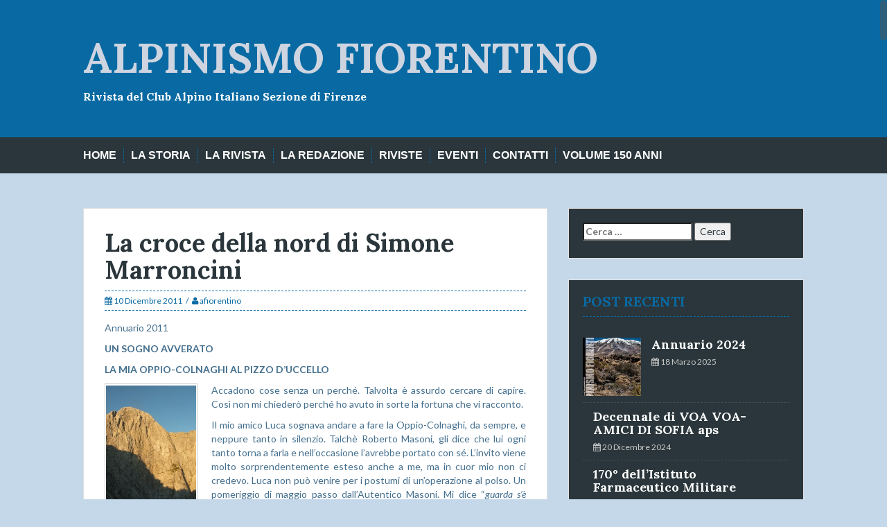

--- FILE ---
content_type: text/html; charset=UTF-8
request_url: https://alpinismofiorentino.caifirenze.it/2011/12/la-croce-della-nord-di-simone-marroncini/
body_size: 19887
content:
<!DOCTYPE html>
<html lang="it-IT">
<head>
<meta charset="UTF-8">
<meta name="viewport" content="width=device-width, initial-scale=1">
<title>La croce della nord di Simone Marroncini | ALPINISMO FIORENTINO</title>
<link rel="profile" href="https://gmpg.org/xfn/11">
<link rel="pingback" href="https://alpinismofiorentino.caifirenze.it/xmlrpc.php">
	<link rel="shortcut icon" href="https://alpinismofiorentino.caifirenze.it/wp-content/uploads/2022/09/cai-150-logo-ridimensionato.jpg" />


<title>La croce della nord di Simone Marroncini &#8211; ALPINISMO FIORENTINO</title>
<meta name='robots' content='max-image-preview:large' />
	<style>img:is([sizes="auto" i], [sizes^="auto," i]) { contain-intrinsic-size: 3000px 1500px }</style>
	<link rel='dns-prefetch' href='//fonts.googleapis.com' />
<link rel="alternate" type="application/rss+xml" title="ALPINISMO FIORENTINO &raquo; Feed" href="https://alpinismofiorentino.caifirenze.it/feed/" />
<link rel="alternate" type="application/rss+xml" title="ALPINISMO FIORENTINO &raquo; Feed dei commenti" href="https://alpinismofiorentino.caifirenze.it/comments/feed/" />
<link rel="alternate" type="application/rss+xml" title="ALPINISMO FIORENTINO &raquo; La croce della nord di Simone Marroncini Feed dei commenti" href="https://alpinismofiorentino.caifirenze.it/2011/12/la-croce-della-nord-di-simone-marroncini/feed/" />
<script type="text/javascript">
/* <![CDATA[ */
window._wpemojiSettings = {"baseUrl":"https:\/\/s.w.org\/images\/core\/emoji\/16.0.1\/72x72\/","ext":".png","svgUrl":"https:\/\/s.w.org\/images\/core\/emoji\/16.0.1\/svg\/","svgExt":".svg","source":{"concatemoji":"https:\/\/alpinismofiorentino.caifirenze.it\/wp-includes\/js\/wp-emoji-release.min.js?ver=6.8.3"}};
/*! This file is auto-generated */
!function(s,n){var o,i,e;function c(e){try{var t={supportTests:e,timestamp:(new Date).valueOf()};sessionStorage.setItem(o,JSON.stringify(t))}catch(e){}}function p(e,t,n){e.clearRect(0,0,e.canvas.width,e.canvas.height),e.fillText(t,0,0);var t=new Uint32Array(e.getImageData(0,0,e.canvas.width,e.canvas.height).data),a=(e.clearRect(0,0,e.canvas.width,e.canvas.height),e.fillText(n,0,0),new Uint32Array(e.getImageData(0,0,e.canvas.width,e.canvas.height).data));return t.every(function(e,t){return e===a[t]})}function u(e,t){e.clearRect(0,0,e.canvas.width,e.canvas.height),e.fillText(t,0,0);for(var n=e.getImageData(16,16,1,1),a=0;a<n.data.length;a++)if(0!==n.data[a])return!1;return!0}function f(e,t,n,a){switch(t){case"flag":return n(e,"\ud83c\udff3\ufe0f\u200d\u26a7\ufe0f","\ud83c\udff3\ufe0f\u200b\u26a7\ufe0f")?!1:!n(e,"\ud83c\udde8\ud83c\uddf6","\ud83c\udde8\u200b\ud83c\uddf6")&&!n(e,"\ud83c\udff4\udb40\udc67\udb40\udc62\udb40\udc65\udb40\udc6e\udb40\udc67\udb40\udc7f","\ud83c\udff4\u200b\udb40\udc67\u200b\udb40\udc62\u200b\udb40\udc65\u200b\udb40\udc6e\u200b\udb40\udc67\u200b\udb40\udc7f");case"emoji":return!a(e,"\ud83e\udedf")}return!1}function g(e,t,n,a){var r="undefined"!=typeof WorkerGlobalScope&&self instanceof WorkerGlobalScope?new OffscreenCanvas(300,150):s.createElement("canvas"),o=r.getContext("2d",{willReadFrequently:!0}),i=(o.textBaseline="top",o.font="600 32px Arial",{});return e.forEach(function(e){i[e]=t(o,e,n,a)}),i}function t(e){var t=s.createElement("script");t.src=e,t.defer=!0,s.head.appendChild(t)}"undefined"!=typeof Promise&&(o="wpEmojiSettingsSupports",i=["flag","emoji"],n.supports={everything:!0,everythingExceptFlag:!0},e=new Promise(function(e){s.addEventListener("DOMContentLoaded",e,{once:!0})}),new Promise(function(t){var n=function(){try{var e=JSON.parse(sessionStorage.getItem(o));if("object"==typeof e&&"number"==typeof e.timestamp&&(new Date).valueOf()<e.timestamp+604800&&"object"==typeof e.supportTests)return e.supportTests}catch(e){}return null}();if(!n){if("undefined"!=typeof Worker&&"undefined"!=typeof OffscreenCanvas&&"undefined"!=typeof URL&&URL.createObjectURL&&"undefined"!=typeof Blob)try{var e="postMessage("+g.toString()+"("+[JSON.stringify(i),f.toString(),p.toString(),u.toString()].join(",")+"));",a=new Blob([e],{type:"text/javascript"}),r=new Worker(URL.createObjectURL(a),{name:"wpTestEmojiSupports"});return void(r.onmessage=function(e){c(n=e.data),r.terminate(),t(n)})}catch(e){}c(n=g(i,f,p,u))}t(n)}).then(function(e){for(var t in e)n.supports[t]=e[t],n.supports.everything=n.supports.everything&&n.supports[t],"flag"!==t&&(n.supports.everythingExceptFlag=n.supports.everythingExceptFlag&&n.supports[t]);n.supports.everythingExceptFlag=n.supports.everythingExceptFlag&&!n.supports.flag,n.DOMReady=!1,n.readyCallback=function(){n.DOMReady=!0}}).then(function(){return e}).then(function(){var e;n.supports.everything||(n.readyCallback(),(e=n.source||{}).concatemoji?t(e.concatemoji):e.wpemoji&&e.twemoji&&(t(e.twemoji),t(e.wpemoji)))}))}((window,document),window._wpemojiSettings);
/* ]]> */
</script>
<style id='wp-emoji-styles-inline-css' type='text/css'>

	img.wp-smiley, img.emoji {
		display: inline !important;
		border: none !important;
		box-shadow: none !important;
		height: 1em !important;
		width: 1em !important;
		margin: 0 0.07em !important;
		vertical-align: -0.1em !important;
		background: none !important;
		padding: 0 !important;
	}
</style>
<link rel='stylesheet' id='wp-block-library-css' href='https://alpinismofiorentino.caifirenze.it/wp-includes/css/dist/block-library/style.min.css?ver=6.8.3' type='text/css' media='all' />
<style id='classic-theme-styles-inline-css' type='text/css'>
/*! This file is auto-generated */
.wp-block-button__link{color:#fff;background-color:#32373c;border-radius:9999px;box-shadow:none;text-decoration:none;padding:calc(.667em + 2px) calc(1.333em + 2px);font-size:1.125em}.wp-block-file__button{background:#32373c;color:#fff;text-decoration:none}
</style>
<style id='global-styles-inline-css' type='text/css'>
:root{--wp--preset--aspect-ratio--square: 1;--wp--preset--aspect-ratio--4-3: 4/3;--wp--preset--aspect-ratio--3-4: 3/4;--wp--preset--aspect-ratio--3-2: 3/2;--wp--preset--aspect-ratio--2-3: 2/3;--wp--preset--aspect-ratio--16-9: 16/9;--wp--preset--aspect-ratio--9-16: 9/16;--wp--preset--color--black: #000000;--wp--preset--color--cyan-bluish-gray: #abb8c3;--wp--preset--color--white: #ffffff;--wp--preset--color--pale-pink: #f78da7;--wp--preset--color--vivid-red: #cf2e2e;--wp--preset--color--luminous-vivid-orange: #ff6900;--wp--preset--color--luminous-vivid-amber: #fcb900;--wp--preset--color--light-green-cyan: #7bdcb5;--wp--preset--color--vivid-green-cyan: #00d084;--wp--preset--color--pale-cyan-blue: #8ed1fc;--wp--preset--color--vivid-cyan-blue: #0693e3;--wp--preset--color--vivid-purple: #9b51e0;--wp--preset--gradient--vivid-cyan-blue-to-vivid-purple: linear-gradient(135deg,rgba(6,147,227,1) 0%,rgb(155,81,224) 100%);--wp--preset--gradient--light-green-cyan-to-vivid-green-cyan: linear-gradient(135deg,rgb(122,220,180) 0%,rgb(0,208,130) 100%);--wp--preset--gradient--luminous-vivid-amber-to-luminous-vivid-orange: linear-gradient(135deg,rgba(252,185,0,1) 0%,rgba(255,105,0,1) 100%);--wp--preset--gradient--luminous-vivid-orange-to-vivid-red: linear-gradient(135deg,rgba(255,105,0,1) 0%,rgb(207,46,46) 100%);--wp--preset--gradient--very-light-gray-to-cyan-bluish-gray: linear-gradient(135deg,rgb(238,238,238) 0%,rgb(169,184,195) 100%);--wp--preset--gradient--cool-to-warm-spectrum: linear-gradient(135deg,rgb(74,234,220) 0%,rgb(151,120,209) 20%,rgb(207,42,186) 40%,rgb(238,44,130) 60%,rgb(251,105,98) 80%,rgb(254,248,76) 100%);--wp--preset--gradient--blush-light-purple: linear-gradient(135deg,rgb(255,206,236) 0%,rgb(152,150,240) 100%);--wp--preset--gradient--blush-bordeaux: linear-gradient(135deg,rgb(254,205,165) 0%,rgb(254,45,45) 50%,rgb(107,0,62) 100%);--wp--preset--gradient--luminous-dusk: linear-gradient(135deg,rgb(255,203,112) 0%,rgb(199,81,192) 50%,rgb(65,88,208) 100%);--wp--preset--gradient--pale-ocean: linear-gradient(135deg,rgb(255,245,203) 0%,rgb(182,227,212) 50%,rgb(51,167,181) 100%);--wp--preset--gradient--electric-grass: linear-gradient(135deg,rgb(202,248,128) 0%,rgb(113,206,126) 100%);--wp--preset--gradient--midnight: linear-gradient(135deg,rgb(2,3,129) 0%,rgb(40,116,252) 100%);--wp--preset--font-size--small: 13px;--wp--preset--font-size--medium: 20px;--wp--preset--font-size--large: 36px;--wp--preset--font-size--x-large: 42px;--wp--preset--spacing--20: 0.44rem;--wp--preset--spacing--30: 0.67rem;--wp--preset--spacing--40: 1rem;--wp--preset--spacing--50: 1.5rem;--wp--preset--spacing--60: 2.25rem;--wp--preset--spacing--70: 3.38rem;--wp--preset--spacing--80: 5.06rem;--wp--preset--shadow--natural: 6px 6px 9px rgba(0, 0, 0, 0.2);--wp--preset--shadow--deep: 12px 12px 50px rgba(0, 0, 0, 0.4);--wp--preset--shadow--sharp: 6px 6px 0px rgba(0, 0, 0, 0.2);--wp--preset--shadow--outlined: 6px 6px 0px -3px rgba(255, 255, 255, 1), 6px 6px rgba(0, 0, 0, 1);--wp--preset--shadow--crisp: 6px 6px 0px rgba(0, 0, 0, 1);}:where(.is-layout-flex){gap: 0.5em;}:where(.is-layout-grid){gap: 0.5em;}body .is-layout-flex{display: flex;}.is-layout-flex{flex-wrap: wrap;align-items: center;}.is-layout-flex > :is(*, div){margin: 0;}body .is-layout-grid{display: grid;}.is-layout-grid > :is(*, div){margin: 0;}:where(.wp-block-columns.is-layout-flex){gap: 2em;}:where(.wp-block-columns.is-layout-grid){gap: 2em;}:where(.wp-block-post-template.is-layout-flex){gap: 1.25em;}:where(.wp-block-post-template.is-layout-grid){gap: 1.25em;}.has-black-color{color: var(--wp--preset--color--black) !important;}.has-cyan-bluish-gray-color{color: var(--wp--preset--color--cyan-bluish-gray) !important;}.has-white-color{color: var(--wp--preset--color--white) !important;}.has-pale-pink-color{color: var(--wp--preset--color--pale-pink) !important;}.has-vivid-red-color{color: var(--wp--preset--color--vivid-red) !important;}.has-luminous-vivid-orange-color{color: var(--wp--preset--color--luminous-vivid-orange) !important;}.has-luminous-vivid-amber-color{color: var(--wp--preset--color--luminous-vivid-amber) !important;}.has-light-green-cyan-color{color: var(--wp--preset--color--light-green-cyan) !important;}.has-vivid-green-cyan-color{color: var(--wp--preset--color--vivid-green-cyan) !important;}.has-pale-cyan-blue-color{color: var(--wp--preset--color--pale-cyan-blue) !important;}.has-vivid-cyan-blue-color{color: var(--wp--preset--color--vivid-cyan-blue) !important;}.has-vivid-purple-color{color: var(--wp--preset--color--vivid-purple) !important;}.has-black-background-color{background-color: var(--wp--preset--color--black) !important;}.has-cyan-bluish-gray-background-color{background-color: var(--wp--preset--color--cyan-bluish-gray) !important;}.has-white-background-color{background-color: var(--wp--preset--color--white) !important;}.has-pale-pink-background-color{background-color: var(--wp--preset--color--pale-pink) !important;}.has-vivid-red-background-color{background-color: var(--wp--preset--color--vivid-red) !important;}.has-luminous-vivid-orange-background-color{background-color: var(--wp--preset--color--luminous-vivid-orange) !important;}.has-luminous-vivid-amber-background-color{background-color: var(--wp--preset--color--luminous-vivid-amber) !important;}.has-light-green-cyan-background-color{background-color: var(--wp--preset--color--light-green-cyan) !important;}.has-vivid-green-cyan-background-color{background-color: var(--wp--preset--color--vivid-green-cyan) !important;}.has-pale-cyan-blue-background-color{background-color: var(--wp--preset--color--pale-cyan-blue) !important;}.has-vivid-cyan-blue-background-color{background-color: var(--wp--preset--color--vivid-cyan-blue) !important;}.has-vivid-purple-background-color{background-color: var(--wp--preset--color--vivid-purple) !important;}.has-black-border-color{border-color: var(--wp--preset--color--black) !important;}.has-cyan-bluish-gray-border-color{border-color: var(--wp--preset--color--cyan-bluish-gray) !important;}.has-white-border-color{border-color: var(--wp--preset--color--white) !important;}.has-pale-pink-border-color{border-color: var(--wp--preset--color--pale-pink) !important;}.has-vivid-red-border-color{border-color: var(--wp--preset--color--vivid-red) !important;}.has-luminous-vivid-orange-border-color{border-color: var(--wp--preset--color--luminous-vivid-orange) !important;}.has-luminous-vivid-amber-border-color{border-color: var(--wp--preset--color--luminous-vivid-amber) !important;}.has-light-green-cyan-border-color{border-color: var(--wp--preset--color--light-green-cyan) !important;}.has-vivid-green-cyan-border-color{border-color: var(--wp--preset--color--vivid-green-cyan) !important;}.has-pale-cyan-blue-border-color{border-color: var(--wp--preset--color--pale-cyan-blue) !important;}.has-vivid-cyan-blue-border-color{border-color: var(--wp--preset--color--vivid-cyan-blue) !important;}.has-vivid-purple-border-color{border-color: var(--wp--preset--color--vivid-purple) !important;}.has-vivid-cyan-blue-to-vivid-purple-gradient-background{background: var(--wp--preset--gradient--vivid-cyan-blue-to-vivid-purple) !important;}.has-light-green-cyan-to-vivid-green-cyan-gradient-background{background: var(--wp--preset--gradient--light-green-cyan-to-vivid-green-cyan) !important;}.has-luminous-vivid-amber-to-luminous-vivid-orange-gradient-background{background: var(--wp--preset--gradient--luminous-vivid-amber-to-luminous-vivid-orange) !important;}.has-luminous-vivid-orange-to-vivid-red-gradient-background{background: var(--wp--preset--gradient--luminous-vivid-orange-to-vivid-red) !important;}.has-very-light-gray-to-cyan-bluish-gray-gradient-background{background: var(--wp--preset--gradient--very-light-gray-to-cyan-bluish-gray) !important;}.has-cool-to-warm-spectrum-gradient-background{background: var(--wp--preset--gradient--cool-to-warm-spectrum) !important;}.has-blush-light-purple-gradient-background{background: var(--wp--preset--gradient--blush-light-purple) !important;}.has-blush-bordeaux-gradient-background{background: var(--wp--preset--gradient--blush-bordeaux) !important;}.has-luminous-dusk-gradient-background{background: var(--wp--preset--gradient--luminous-dusk) !important;}.has-pale-ocean-gradient-background{background: var(--wp--preset--gradient--pale-ocean) !important;}.has-electric-grass-gradient-background{background: var(--wp--preset--gradient--electric-grass) !important;}.has-midnight-gradient-background{background: var(--wp--preset--gradient--midnight) !important;}.has-small-font-size{font-size: var(--wp--preset--font-size--small) !important;}.has-medium-font-size{font-size: var(--wp--preset--font-size--medium) !important;}.has-large-font-size{font-size: var(--wp--preset--font-size--large) !important;}.has-x-large-font-size{font-size: var(--wp--preset--font-size--x-large) !important;}
:where(.wp-block-post-template.is-layout-flex){gap: 1.25em;}:where(.wp-block-post-template.is-layout-grid){gap: 1.25em;}
:where(.wp-block-columns.is-layout-flex){gap: 2em;}:where(.wp-block-columns.is-layout-grid){gap: 2em;}
:root :where(.wp-block-pullquote){font-size: 1.5em;line-height: 1.6;}
</style>
<link rel='stylesheet' id='solon-bootstrap-css' href='https://alpinismofiorentino.caifirenze.it/wp-content/themes/solon/bootstrap/css/bootstrap.min.css?ver=1' type='text/css' media='all' />
<link rel='stylesheet' id='solon-style-css' href='https://alpinismofiorentino.caifirenze.it/wp-content/themes/solon/style.css?ver=6.8.3' type='text/css' media='all' />
<style id='solon-style-inline-css' type='text/css'>
.wp-pagenavi .pages,  .wp-pagenavi .page, .wp-pagenavi .last, .wp-pagenavi .previouspostslink, .wp-pagenavi .nextpostslink, .site-header, .social-navigation, .main-navigation ul ul li:hover, .main-navigation ul ul .current-menu-item, .page-header, .slide .entry-title, .post-navigation .nav-previous, .post-navigation .nav-next, .paging-navigation .nav-previous, .paging-navigation .nav-next, .comment-respond input[type="submit"], .site-info, #today { background-color: #096aa3 !important; }
.main-navigation .current_page_item > a, .main-navigation .current-menu-item > a, .main-navigation .current-menu-ancestor > a, .main-navigation .current-menu-item.menu-item-home > a:hover, .main-navigation.is-mobile-menu .current-menu-item > a, .main-navigation.is-mobile-menu .current-menu-ancestor > a, .entry-title a:hover, .main-navigation a:hover, .entry-meta, .entry-meta a, .entry-footer, .entry-footer a, .author-social a, .comment-meta a, .comment-form-author:before, .comment-form-email:before, .comment-form-url:before, .comment-form-comment:before, .widget-title, .widget li:before, .error404 .widgettitle, .main-navigation ul ul a, .flex-direction-nav a, .social-widget li a::before { color: #096aa3; }
.author-bio .col-md-3, .main-navigation li, .read-more { border-right-color: #096aa3; }
.author-bio .col-md-9 { border-left-color: #096aa3; }
.widget-title, .main-navigation ul ul li, .hentry .entry-meta, .entry-footer, .error404 .widgettitle { border-bottom-color: #096aa3; }
.footer-widget-area, .hentry .entry-meta, .entry-footer { border-top-color: #096aa3; }
@media only screen and (max-width:991px){.is-mobile-menu .current-menu-item > a, .is-mobile-menu .current-menu-ancestor > a{ color: #096aa3 !important; }}.main-navigation, .widget, .footer-widget-area, .site-footer, .slide .entry-meta, .post-navigation .nav-previous:hover, .post-navigation .nav-next:hover, .paging-navigation .nav-previous:hover, .paging-navigation .nav-next:hover, .comment-respond input[type="submit"]:hover { background-color: #2a363b; }
.social-navigation li a, .main-navigation ul ul { color: #2a363b; }
.main-navigation ul ul { border-top-color: #2a363b; }
.social-navigation { border-bottom-color: #2a363b; }
.read-more:hover { border-right-color: #2a363b; }
.site-title a { color: #ced5e0; }
.site-description { color: #ffffff; }
.entry-title, .entry-title a { color: #2a363b; }
body { color: #446f8e; }
h1, h2, h3, h4, h5, h6 { font-family: Lora; }
body { font-family: Lato; }

</style>
<link rel='stylesheet' id='solon-headings-fonts-css' href='//fonts.googleapis.com/css?family=Lora%3A400%2C700%2C400italic%2C700italic&#038;ver=6.8.3' type='text/css' media='all' />
<link rel='stylesheet' id='solon-body-fonts-css' href='//fonts.googleapis.com/css?family=Lato%3A400%2C700%2C400italic%2C700italic&#038;ver=6.8.3' type='text/css' media='all' />
<link rel='stylesheet' id='solon-font-awesome-css' href='https://alpinismofiorentino.caifirenze.it/wp-content/themes/solon/fonts/font-awesome.min.css?ver=6.8.3' type='text/css' media='all' />
<link rel='stylesheet' id='flex-style-css' href='https://alpinismofiorentino.caifirenze.it/wp-content/themes/solon/inc/slider/flexslider.css?ver=6.8.3' type='text/css' media='all' />
<script type="text/javascript" src="https://alpinismofiorentino.caifirenze.it/wp-includes/js/jquery/jquery.min.js?ver=3.7.1" id="jquery-core-js"></script>
<script type="text/javascript" src="https://alpinismofiorentino.caifirenze.it/wp-includes/js/jquery/jquery-migrate.min.js?ver=3.4.1" id="jquery-migrate-js"></script>
<script type="text/javascript" src="https://alpinismofiorentino.caifirenze.it/wp-content/themes/solon/js/scripts.js?ver=1" id="solon-scripts-js"></script>
<script type="text/javascript" src="https://alpinismofiorentino.caifirenze.it/wp-content/themes/solon/js/jquery.fitvids.js?ver=1" id="solon-fitvids-js"></script>
<script type="text/javascript" src="https://alpinismofiorentino.caifirenze.it/wp-content/themes/solon/js/jquery.nicescroll.min.js?ver=1" id="solon-nicescroll-js"></script>
<script type="text/javascript" src="https://alpinismofiorentino.caifirenze.it/wp-content/themes/solon/js/nicescroll-init.js?ver=1" id="solon-nicescroll-init-js"></script>
<script type="text/javascript" src="https://alpinismofiorentino.caifirenze.it/wp-content/themes/solon/inc/slider/js/jquery.flexslider-min.js?ver=1" id="flex-script-js"></script>
<script type="text/javascript" id="slider-init-js-extra">
/* <![CDATA[ */
var sliderOptions = {"slideshowspeed":"12000","animationspeed":"700"};
/* ]]> */
</script>
<script type="text/javascript" src="https://alpinismofiorentino.caifirenze.it/wp-content/themes/solon/inc/slider/js/slider-init.js?ver=1" id="slider-init-js"></script>
<link rel="https://api.w.org/" href="https://alpinismofiorentino.caifirenze.it/wp-json/" /><link rel="alternate" title="JSON" type="application/json" href="https://alpinismofiorentino.caifirenze.it/wp-json/wp/v2/posts/4713" /><link rel="EditURI" type="application/rsd+xml" title="RSD" href="https://alpinismofiorentino.caifirenze.it/xmlrpc.php?rsd" />
<meta name="generator" content="WordPress 6.8.3" />
<link rel="canonical" href="https://alpinismofiorentino.caifirenze.it/2011/12/la-croce-della-nord-di-simone-marroncini/" />
<link rel='shortlink' href='https://alpinismofiorentino.caifirenze.it/?p=4713' />
<link rel="alternate" title="oEmbed (JSON)" type="application/json+oembed" href="https://alpinismofiorentino.caifirenze.it/wp-json/oembed/1.0/embed?url=https%3A%2F%2Falpinismofiorentino.caifirenze.it%2F2011%2F12%2Fla-croce-della-nord-di-simone-marroncini%2F" />
<link rel="alternate" title="oEmbed (XML)" type="text/xml+oembed" href="https://alpinismofiorentino.caifirenze.it/wp-json/oembed/1.0/embed?url=https%3A%2F%2Falpinismofiorentino.caifirenze.it%2F2011%2F12%2Fla-croce-della-nord-di-simone-marroncini%2F&#038;format=xml" />
<!--[if lt IE 9]>
<script src="https://alpinismofiorentino.caifirenze.it/wp-content/themes/solon/js/html5shiv.js"></script>
<![endif]-->
<style type="text/css" id="custom-background-css">
body.custom-background { background-color: #c5d8ea; }
</style>
	<link rel="icon" href="https://alpinismofiorentino.caifirenze.it/wp-content/uploads/2011/02/cropped-logo-CAI-piccolo-32x32.jpg" sizes="32x32" />
<link rel="icon" href="https://alpinismofiorentino.caifirenze.it/wp-content/uploads/2011/02/cropped-logo-CAI-piccolo-192x192.jpg" sizes="192x192" />
<link rel="apple-touch-icon" href="https://alpinismofiorentino.caifirenze.it/wp-content/uploads/2011/02/cropped-logo-CAI-piccolo-180x180.jpg" />
<meta name="msapplication-TileImage" content="https://alpinismofiorentino.caifirenze.it/wp-content/uploads/2011/02/cropped-logo-CAI-piccolo-270x270.jpg" />

</head>

<body data-rsssl=1 class="wp-singular post-template-default single single-post postid-4713 single-format-standard custom-background wp-theme-solon group-blog">
<div id="page" class="hfeed site">
	<a class="skip-link screen-reader-text" href="#content">Skip to content</a>

		
	
	<header id="masthead" class="site-header" role="banner">
		<div class="container">
			<div class="site-branding">
									<h1 class="site-title"><a href="https://alpinismofiorentino.caifirenze.it/" rel="home">ALPINISMO FIORENTINO</a></h1>
					<h2 class="site-description">Rivista del Club Alpino Italiano Sezione di Firenze</h2>
							</div>
		</div>
	</header><!-- #masthead -->
	<nav id="site-navigation" class="main-navigation" role="navigation">
		<div class="container">
			<button class="menu-toggle btn"><i class="fa fa-bars"></i></button>
			<div class="menu-menu-container"><ul id="menu-menu" class="menu"><li id="menu-item-4975" class="menu-item menu-item-type-custom menu-item-object-custom menu-item-home menu-item-4975"><a href="https://alpinismofiorentino.caifirenze.it">Home</a></li>
<li id="menu-item-8347" class="menu-item menu-item-type-post_type menu-item-object-page menu-item-8347"><a href="https://alpinismofiorentino.caifirenze.it/la-storia/">La storia</a></li>
<li id="menu-item-6627" class="menu-item menu-item-type-post_type menu-item-object-page menu-item-6627"><a href="https://alpinismofiorentino.caifirenze.it/la-rivista-2/">La Rivista</a></li>
<li id="menu-item-2234" class="menu-item menu-item-type-post_type menu-item-object-page menu-item-2234"><a href="https://alpinismofiorentino.caifirenze.it/la-redazione-di-af/">La Redazione</a></li>
<li id="menu-item-4084" class="menu-item menu-item-type-post_type menu-item-object-page menu-item-4084"><a href="https://alpinismofiorentino.caifirenze.it/gallerie-fotografiche-2/">Riviste</a></li>
<li id="menu-item-7913" class="menu-item menu-item-type-post_type menu-item-object-page menu-item-7913"><a href="https://alpinismofiorentino.caifirenze.it/nuovo-eventi/">EVENTI</a></li>
<li id="menu-item-2227" class="menu-item menu-item-type-post_type menu-item-object-page menu-item-2227"><a href="https://alpinismofiorentino.caifirenze.it/contact/">Contatti</a></li>
<li id="menu-item-8338" class="menu-item menu-item-type-post_type menu-item-object-page menu-item-8338"><a href="https://alpinismofiorentino.caifirenze.it/volume-150-anni/">Volume 150 anni</a></li>
</ul></div>		</div>	
	</nav><!-- #site-navigation -->

	<div id="content" class="site-content container">

	<div id="primary" class="content-area">
		<main id="main" class="site-main" role="main">

		
			
<article id="post-4713" class="post-4713 post type-post status-publish format-standard hentry category-81 category-annuari tag-alpi-apuane tag-alpinismo">

	
	<header class="entry-header">
		<h1 class="entry-title">La croce della nord di Simone Marroncini</h1>
		<div class="entry-meta">
			<span class="posted-on"><i class="fa fa-calendar"></i> <a href="https://alpinismofiorentino.caifirenze.it/2011/12/la-croce-della-nord-di-simone-marroncini/" rel="bookmark"><time class="entry-date published" datetime="2011-12-10T16:04:09+01:00">10 Dicembre 2011</time><time class="updated" datetime="2016-06-09T16:49:03+01:00">9 Giugno 2016</time></a></span><span class="byline"><i class="fa fa-user"></i> <span class="author vcard"><a class="url fn n" href="https://alpinismofiorentino.caifirenze.it/author/mason/">afiorentino</a></span></span>		</div><!-- .entry-meta -->
	</header><!-- .entry-header -->

	<div class="entry-content clearfix">
		<p>Annuario 2011</p>
<p><strong>UN SOGNO AVVERATO</strong></p>
<p><strong>LA MIA OPPIO-COLNAGHI AL PIZZO D&#8217;UCCELLO</strong></p>
<figure id="attachment_4724" aria-describedby="caption-attachment-4724" style="width: 134px" class="wp-caption alignleft"><a href="https://alpinismofiorentino.caifirenze.it/wp-content/uploads/2011/12/DSCF75251.jpg" target="_blank"><img decoding="async" class="size-medium wp-image-4724" title="DSCF7525" src="https://alpinismofiorentino.caifirenze.it/wp-content/uploads/2011/12/DSCF75251-224x300.jpg" alt="" width="134" height="180" srcset="https://alpinismofiorentino.caifirenze.it/wp-content/uploads/2011/12/DSCF75251-224x300.jpg 224w, https://alpinismofiorentino.caifirenze.it/wp-content/uploads/2011/12/DSCF75251-768x1024.jpg 768w, https://alpinismofiorentino.caifirenze.it/wp-content/uploads/2011/12/DSCF75251.jpg 1704w" sizes="(max-width: 134px) 100vw, 134px" /></a><figcaption id="caption-attachment-4724" class="wp-caption-text">Pizzo d&#39;Uccello - parete nord (foto R. Masoni)</figcaption></figure>
<p style="text-align: justify;">Accadono cose senza un perché. Talvolta è assurdo cercare di capire. Così non mi chiederò perché ho avuto in sorte la fortuna che vi racconto.</p>
<p style="text-align: justify;">Il mio amico Luca sognava andare a fare la Oppio-Colnaghi, da sempre, e neppure tanto in silenzio. Talchè Roberto Masoni, gli dice che lui ogni tanto torna a farla e nell’occasione l’avrebbe portato con sé.<span id="more-4713"></span> L’invito viene molto sorprendentemente esteso anche a me, ma in cuor mio non ci credevo. Luca non può venire per i postumi di un’operazione al polso. Un pomeriggio di maggio passo dall’Autentico Masoni. Mi dice “<em>guarda s’è fissato di fare la Oppio, viene anche Federico (uomo da oltre 7 in palestra), c’è un posto. Se vuoi venire</em> &#8230;”</p>
<p style="text-align: justify;">La prima impressione è che mi canzoni. Io, la Oppio … mah … “<em>se mi portate vengo”. </em>Allora fa, serio, “<em>ripassa che fissiamo la data</em>”.</p>
<p style="text-align: justify;">Ripasso e trovo anche Federico, si prende il calendario e si fissa: il 19 giugno è il giorno. Il gruppo sarà nutrito, e di qualità, ma sono scettico. I nomi che fa Roberto sono di peso e sembra sarà una loro rimpatriata. Comunque, precauzionalmente mi metto a dieta e riprendo a correre con regolarità. Non c’entra nulla, ma io quando corro con regolarità faccio tutto meglio. D’altronde ognuno ha le sue. S’avvicina la data, e puntuale arriva l’annuncio. Il 19 non si va. Si rifisserà. Addio.</p>
<p style="text-align: justify;"> Si decide d’andare ad arrampicare al Corchia con Roberto e altri amici. Prima dell’uscita, il Masoni riproclama: il 10 luglio è il giorno, verranno Il Barbolini (Carlo), Matteo (Carlo Matteucci), i fratelli Gabriele e Maurizio Bonciani, Federico Mascherini, forse il Passaleva (Marco), le riserve saranno sciolte all’ultimo. “<em>A questi che gli racconto io</em>”. Comunque, si dovrebbe andare.</p>
<p>La domenica dopo, mentre si mangia alle Coppelle dopo aver fatto Banda Bailar al Corchia. Roberto fa: “<em style="text-align: justify;">oh ricordati il 10 si fa la Oppio. Passa in settimana che ti do i dettagli</em><span class="Apple-style-span" style="text-align: justify;">”. Io: “</span><em style="text-align: justify;">Hai fatto bene a ricordarmelo, chi ci pensava più</em><span class="Apple-style-span" style="text-align: justify;">”. Leggesi, non pensavo ad altro. In cuor mio tuttavia penso che tanto alla fine, salterà tutto, le mogli il mare il caldo i figli etc. Non ci faccio la bocca.</span></p>
<p style="text-align: justify;">Lunedì, invece, mi chiama Roberto. Già questo è un evento. Mi conferma che si va. Da quel momento relazioni e foto. Passo da Roberto mercoledì e si fissa. Il ritrovo è alle 18 di sabato al CAI. Federico non viene. Matteo e Passaleva scioglieranno la riserva giovedì. Giovedì Il Barbolini definirà poi con Roberto i dettagli. Chiamo moglie e figlie al mare: “<em>ragazze questa settimana non vengo</em>”. Mi sento l’animo leggero. Passo giovedì davanti al negozio del Masoni, e vedo la macchina del Barbolini, ma non posso proprio fermarmi e neppure troverò il tempo di chiamare. Venerdì mattina all’apertura mi fermo da Roberto. Si va. Non chiedo altro. L’unico in forse è Marco Passaleva, l’hanno chiamato, ma era in riunione e non ha richiamato. Come tutte le star, nicchia, tentenna, si fa desiderare. Comunque, fisso d’andare a prendere Roberto a un quarto alle cinque e poi al CAI. Il Donegani è già fissato per sei, se Il Passaleva viene, s’aggiungerà. Butta male, mi sa che il mitico Direttore, non viene.</p>
<p style="text-align: justify;"> E’ un caldo bestiale, c’è un umidità altissima, è un afa: sarà così anche il fine settimana. Penso, vuoi vedere che piove. Venerdì lavoro e leggo relazioni. Venerdì sera torno a casa, leggo relazioni e guardo foto della Oppio. Sabato mattina decido di fare degli acquisti che rimando da mesi. Trovo chiuso per sciopero. Segnale negativo? Vado in studio a lavorare un pò, poi in garage a fare lo zaino. Operazione complessa: ci metto tutto quello che ho. Cioè troppo: imparerò dai miei compagni che serve davvero molto ma molto meno. Poi pranzo leggero, rileggo relazioni. Mi faccio il “bagno”. Vado all’appuntamento. Quasi d’amore. Sono emozionato? Si. Ci sono 35°C alle 16,30, si suda a stare fermi. Arrivo in anticipo. Aspetto.</p>
<p style="text-align: justify;">Arriva Roberto. Si carica la sua roba e si va al CAI. Sembra che saremo in sette, e il Direttore verrà. Siamo i primi al CAI. Poi i fratelli Maurizio e Gabriele Bonciani, come me baciati dalla sorte dell’invito. Giunge il pick-up de “<em>il Barbolini</em>”, l’Accademico. E ho detto tutto. C’è anche Il Passaleva. Il Matteucci sarà prelevato a casa sua lungo strada. Adesso è definitivo, siamo in sette. Parterre du Roi. Che c’azzecco qua io? Non lo so. Ci sono e tanto basta. Forza ragazzo.</p>
<p style="text-align: justify;">Si fanno le macchine. Nella mia salgono Roberto e Gabriele. Si parte, un due tre e Gabriele dorme, ma davvero. La strada è interrotta. Un altro segnale del destino? In una bella curva, contornata di conifere, l’afa della città è lontana, mi viene in mente Bartali di Paolo Conte, quando fa: <em>e tu mi fai dobbiamo andare al cine, vai al cine vacci tu.</em> Commozione. La canto,Roberto si ri-ha, ma non fa in tempo a capire, che già taccio. Arriviamo al Rifugio, ovviamente, dopo l’altra macchina che ha fatto più strada di noi. La rifugista ci conta e, con forte accento indigeno, ci spiega gentile che siccome siamo sette, non ci può dare la diegi, e gi darà la sei. Si comingia a ridere.</p>
<p style="text-align: justify;">Si va a cena. Il Barbolini a centro tavola, di fronte ha Il Passaleva, e con la loro presenza l’atmosfera è satura. L’aura che li circonda s’avverte. Carlo, che è biologicamente il Capo Spedizione, prende subito la parola, e fa le cordate, come dire “<em>ora conoscete il vostro destino</em>”, e si può mangiare. Mi mette col Matteo e Il Direttore: praticamente a balia. Benissimo. Gongolo dentro di me: sono in carrozza. Penso, ora comincia la kermesse bevitoria. Pronostico quasi azzeccato.</p>
<p style="text-align: justify;">Ecco il menù, alcune portate non ci sono, a tra le altre alcune sono fatali, e noi non le sbagliamo: tre trippe e quattro stinchi di maiale. Pagheremo caro l’errore, nottata d’inferno e giornata pure. Rumorosi! Si fissa la sveglia alle 5, quindi a letto presto. Macchè, a mezzanotte. Poi barzellette e poi sonno. Caldo. Qualcuno ha pensato bene di puntare la sveglia un po’ prima, così la corta notte s’accorcia. Al fine butto una gamba fuori dal letto. Eccomi, si comincia. Scendo al bar e Roberto si sta sorbendo un caffè al banco, gli serve per la sigaretta. E’ un grande.</p>
<figure id="attachment_4748" aria-describedby="caption-attachment-4748" style="width: 448px" class="wp-caption aligncenter"><a href="https://alpinismofiorentino.caifirenze.it/wp-content/uploads/2011/12/P10008341.jpg" target="_blank"><img fetchpriority="high" decoding="async" class="size-full wp-image-4748 " title="P1000834" src="https://alpinismofiorentino.caifirenze.it/wp-content/uploads/2011/12/P10008341.jpg" alt="" width="448" height="336" srcset="https://alpinismofiorentino.caifirenze.it/wp-content/uploads/2011/12/P10008341.jpg 640w, https://alpinismofiorentino.caifirenze.it/wp-content/uploads/2011/12/P10008341-300x225.jpg 300w" sizes="(max-width: 448px) 100vw, 448px" /></a><figcaption id="caption-attachment-4748" class="wp-caption-text">Si fa colazione ...</figcaption></figure>
<p style="text-align: justify;">Si fa colazione in sala, chiedo un caffè, e invece del solito bricco di caffè nero alla tedesca, su cui contavo, m’arriva un espresso e basso. Rimedio con l’acqua. Arriva Roberto e chiede un caffè. Il rifugista paternamente glielo nega così: “<em>ma n’hai già preso uno al bar, due caffè no. Ti fanno male Roberto</em>”. E se ne va. La sua premura è mal indirizzata. “<em>Oh bella”, replica il nostro, “ma guarda te se io</em> ….” Ritorna il rifugista senza il secondo caffè. Simpatica discussione, tutti mangiano e Roberto alla fine strappa il secondo caffè. Il Barbolini imperioso: “<em>è tardi, andiamo</em>”, e s’alza. La frase alle 5,20 del mattino, avendo fissato di muovere alle 6, suona strana. Guardo verso Il Passaleva, ma anche lui s’è già alzato. Ah … allora è una congiura. Capirò poi che per il Barbolini è sempre tardi, siamo sempre lenti, e siamo sempre in ritardo. Forse numeri Uno si diventa così. Morale … avevamo fissato di muovere alle 6. E, invece, il poker d’assi (Barbolini, Masoni, Matteucci e Passaleva), alle 5,30 ha pensato che fosse già abbastanza tardi, e s’è mosso. I tre invitati dietro, a corsa, con gli spazzolini ancora fra i denti, volan nella macchina le cose della notte, e ci si lancia all’inseguimento.</p>
<p style="text-align: justify;">La giornata è cominciata così rincorrendo i quattro, che si sono mossi fedeli al principio: “<em>chi c’è c’è; e se non c’è ci doveva essere. E se no, ci sarà, la strada la conosce. E se non la conosce male ha fatto a venire</em>”. Si sale solerti all’arrivo della ferrata, siamo all’ombra, e comunque siamo alle prime luci, ultimi metri e si svetta. Violenta come un fucilata compare. Ce l’ho lì, davanti, la Nord. E’ magnifica, sfiorata da oriente dal primo sole del giorno, accesa di un caldo ocra, mentre si tinge di rosa l’orizzonte. Non mi vien nemmeno da fotografarla, a che pro, ormai mi s’è incisa nella mente. Poi una foto la faccio lo stesso. Quella mi devo salire? Mah … speriamo, certo con questa compagnia, penso, mi dovrebbe andare tutto bene, e se non ce la fo’? Non c’è tempo di pensare.</p>
<p style="text-align: justify;">Gli assi son già scesi d’una ventina di metri. Andiamo, andiamo. Scendiamo la ferrata, e traversiamo. Son già stanco, e m’è venuta una vescica alla mano sinistra, si va be’ il cavo. Cos’è la classe? Ve lo dico io, portarsi i guanti da ferrata, per fare la nord. Il Passaleva li aveva. Siamo all’attacco. Il Barbolini c’ammonisce tutti, ma soprattutto noi tre invitati:</p>
<p style="text-align: justify;">Regola n. 1: Vietato cadere;</p>
<p style="text-align: justify;">Regola n. 2: Non si può cadere, nemmeno da secondi.</p>
<p style="text-align: justify;">Chiaro. E chi glielo dice che non è mica tanto chiaro se ci piglia per il cu.. o fa sul serio. Sguardo d’intesa con i Bonciani, come dire: e che vogliamo cascare noi? Ci prepariamo, e parte Matteo. Subito dopo tocca a me. Sono emozionato. Mi sento legato. Vado su in qualche modo, i primi passi non mi sembran facili. Se avessi guardato, magari. Poi arrivano Marco e Carlo. Il primo, con nonchalance, butta là: “cerca il facile nel difficile”. Il secondo ribadisce il concetto. Hanno ragione. Ovvio. Cosicché “cerca il facile nel difficile”, me lo son ripetuto per tutta la giornata ad ogni esitazione. Aho! è andata meglio davvero. Prima di noi è riuscita a partire un’altra cordata. Indovinate un po’ cosa commenta Il Barbolini: “<em>sono lenti, ci rallentano, ci fanno far tardi”</em>. Alla prima sosta, ha già quasi perso la pazienza. Il bello è che l’Ing. Passaleva condivide garbato. Mi sento in balia di pazzi.</p>
<p style="text-align: justify;">Capirò poi che per loro in montagna tutto è prezioso, ma soprattutto il tempo. Se risparmi tempo, risparmi energia, risparmi luce, risparmi acqua, risparmi te stesso, e se risparmi tutte queste cose, ti stressi di meno e hai più voglia di ridere. E questi ridono molto, ed è bellissimo. Io, decisamente, rido molto meno. I tiri si susseguono veloci, almeno per me, aspettiamo qualche minuto, ma rispetto alle mie precedenti salite, si vola e senza interruzioni. I tiri si susseguono molto regolari, ci stiamo avvicinando a Lotta Continua, l’ottava sosta, ma ho perso il conto. Cerco di fare del mio meglio e basta.</p>
<p style="text-align: justify;">Osservo i quattro assi, che sono d’un altro pianeta: nessun movimento è un tentativo. Si muovono sempre senza perdere tempo, neanche un secondo, mai. Guardano e si muovono, e mentre si muovono riguardano, e si rimuovono, perché è già tardi.</p>
<figure id="attachment_4720" aria-describedby="caption-attachment-4720" style="width: 384px" class="wp-caption aligncenter"><a href="https://alpinismofiorentino.caifirenze.it/wp-content/uploads/2011/12/P1000854.jpg" target="_blank"><img decoding="async" class="size-full wp-image-4720 " title="P1000854" src="https://alpinismofiorentino.caifirenze.it/wp-content/uploads/2011/12/P1000854.jpg" alt="" width="384" height="288" srcset="https://alpinismofiorentino.caifirenze.it/wp-content/uploads/2011/12/P1000854.jpg 640w, https://alpinismofiorentino.caifirenze.it/wp-content/uploads/2011/12/P1000854-300x225.jpg 300w" sizes="(max-width: 384px) 100vw, 384px" /></a><figcaption id="caption-attachment-4720" class="wp-caption-text">Verso l&#39;attacco della Oppio-Colnaghi</figcaption></figure>
<p style="text-align: justify;">Sta andando tutto molto bene. Lo spettacolo è bello, ma soprattutto mi riempie il cuore sapermi qui. Le difficoltà per adesso sono superabili, i tiri sono tutti inusitatamente lunghi, e quando s’arriva alla sosta, si fanno sentire. Un moto di saggezza, e mi levo l’orologio, adesso son sospeso senza tempo in questo sogno ad occhi aperti. Arrivo ad una cengia e colgo un’aria sorniona tra i miei compagni, ma non capisco. Parlano di restauro, anche ieri a cena s’è discusso del restauro conservativo di Lotta Continua. Il mio amico Luca s’è pure raccomandato. Azzardo, scusate ma dov’è Lotta Continua. Risata generale: ce l’ho davanti agli occhi, ma non la vedevo. Eccola la scritta rossa. Appena il tempo di tirar fuori la macchina fotografica e il restauro è fatto. Via si riparte. Si sale, si sale, ma non siamo a niente. Sotto questo aspetto è quasi deprimente. Si sale ancora. Penso a Coppi di Gino Paoli: “<em>E va su ancora E va su E va su … Poi lassù contro il cielo blu</em> …”</p>
<p style="text-align: justify;">Un altro tiro e siamo in un bellissimo camino, non molto protetto, ma siamo solo noi tre, le altre due cordate hanno fatto la variante, ci siamo separati. Sembra che non dovessimo infilarci in questo camino, ma questa è la via originale. Avremo sbagliato, ma son contento, almeno faremo l’Autentica Oppio-Colnaghi. Questo camino è ignorante, e molto poco protetto. Matteo – che a me pare un marziano – s’impunta, non è tranquillo, non vuole andare avanti; anzi vuol proprio scendere e fare la variante.</p>
<p style="text-align: justify;">L’Accademico, infatti, chiotto chiotto ha mandato noi a sinistra e lui a destra. Si pensa a fare una doppia, scendere e risalire dalla variante presa dal Barbolini e dal Masoni. Il Passaleva non si fida a fare una doppia lì, teme s’incastri la corda e si facciano cadere molti sassi. Rispetta, comunque, la decisione del capocordata, lui col suo curriculum: esemplare. Poi la cordata che ci precede ci passa una mezza e Matteo riparte. Siamo nel camino, guardo Matteo e il Passaleva, e li emulo. Ci provo. Marco aveva consigliato: “<em>nei camini stai fuori, non t’infilare dentro</em>”. Son quei consigli che è bene tenere stretti: e in effetti è tutto molto più semplice. Certo con le gambe aperte di 180° (ma forse non avrò superato i 100°!) si procede meglio: all’inizio non mi vien proprio naturale, poi il sistema m’entusiasma. Mi leverò la voglia dei camini da qui a sera. Di camino in camino, ormai non mi preoccupo più. Noi tre comuni mortali ci difendiamo al meglio delle nostre capacità, i fratelli Bonciani van su proprio bene, spero di fare la stessa impressione.</p>
<p style="text-align: justify;">Di colpo sento arrivare una crisi, bevo mangio dei wafers e delle bustine di miele, vecchie pensionanti del mio zaino, e piano piano ripiglio. I wafers dovevan essere barrette energetiche, ma il rifugista non aveva altro. Salvatori! Arriviamo alla base del Pilastro, e ci ricongiungiamo con la cordata di Roberto. A questa sosta c’è un freddo birbone e umido, sopra c’aspetta un passaggio molto esposto. Roberto prende il posto di Marco, e viceversa, così il Passaleva passa primo nella corda con Gabriele. E non lo rivedrò che in vetta. Si entra nel pilastro, e finalmente siamo più alti dell’arrivo della ferrata Siggioli. A che tiro siamo? e chi lo sa. 15 … 16 … boh! Diedro esposto, bello. Molto bello. Un po’ complicato, molto aereo. Mi sento proprio alto quassù, ma non siamo ancora a nulla, Roberto cerca di tranquillizzare Gabriele e me, forza siamo in fondo. Non gli credo. Ma apprezzo.</p>
<figure id="attachment_4739" aria-describedby="caption-attachment-4739" style="width: 448px" class="wp-caption aligncenter"><a href="https://alpinismofiorentino.caifirenze.it/wp-content/uploads/2011/12/P10008801.jpg" target="_blank"><img loading="lazy" decoding="async" class="size-full wp-image-4739 " title="P1000880" src="https://alpinismofiorentino.caifirenze.it/wp-content/uploads/2011/12/P10008801.jpg" alt="" width="448" height="336" srcset="https://alpinismofiorentino.caifirenze.it/wp-content/uploads/2011/12/P10008801.jpg 640w, https://alpinismofiorentino.caifirenze.it/wp-content/uploads/2011/12/P10008801-300x225.jpg 300w" sizes="auto, (max-width: 448px) 100vw, 448px" /></a><figcaption id="caption-attachment-4739" class="wp-caption-text">Gabriele Bonciani verso l&#39;uscita dei camini finali</figcaption></figure>
<p style="text-align: justify;">Siamo ai camini terminali, che dovevano essere facili (ma chi le scrive le relazioni …). Non saranno complessi, ma sempre camini sono. Chissà che c’era nei wafers, o forse l’antico miele del Gran Sasso, fatto sta che mi sento bene. Sosta scomoda nel camino, e pfaff! l’inciampo puntuale come tutte le disgrazie: un bel sasso sul braccio del nostro primo, Matteo ha un taglio in aggiunta alla botta, e non abbiamo nulla per curarlo. Va su stoicamente in pratica con un braccio solo. Mi vorrei proporre d’andare per primo: non è il caso di fare lo spiritoso. Mica capirebbero che, sul serio, vorrei andare da Primo. L’ultimo camino termina volgendo a sinistra e strapiombando. Lo guardo intenso, mi dico cerca il facile nel difficile, stanne fuori e non stancarti. Passa Roberto,passa Gabriele. Tocca a me. Mi scoscio, sto fuori anche di più, e vado su tranquillo. Equilibrio precario, procedo rapido e incredulo. Devo levare un rinvio, mi vien voglia di azzerare: ma perché? è così bello, mi vien tutto bene o almeno così mi pare. Strapiombo. Son così fuori dal camino che lo supero di botto, e devo abbassarmi per levare il rinvio. E’ fatta, dicon tutti sia la fine delle difficoltà: m’hanno detto tante di quelle cose da stamani…. E’ così. Siamo quasi in fondo, i miei compagni cominciano ad accusare la stanchezza, e io con loro. In più mi bruciano le piante dei piedi. Pochi passi facili e siamo in vetta al Pilastro. Matteo non si sente sicuro si appoggia allora alla corda di Marco. Quindi, va Marco, segue Matteo, poi Gabriele, il secondo di Marco, quindi Roberto e, infine, io. Siamo all’ultimo tiro, anche se saranno 70 metri, non ci credo. Gli ultimi passi comodi li faccio ridendo come un ebete. Rispondo a tutti che va bene, benissimo.</p>
<p style="text-align: justify;">Arrivo alla sommità della Nord del Pizzo d’Uccello, alle ore 16,40 di domenica 10 luglio 2011. Sono commosso. Vengo acclamato dai miei compagni di avventura. C’è un bel sole, temperatura perfetta. Ci si rilassa. Qualche foto. Via le scarpette. Ahhhhhh le scarpe. Ora si mangia e si beve quel che resta. Si ride, e ci si sfotte. Quanto sarà passato: dieci minuti? quindici? Non di più. Ma eccolo che arriva. Maledetto. Chi sarà mai? Il Capo Indiscusso. “<em>Ragazzi via andiamo è tardi, se no si fa tardi</em>”. Facciamo un’altra foto.</p>
<p style="text-align: justify;">Penso. Ma come … in vetta al Pizzo d’Uccello non c’è una croce, nemmeno piccina. Eppure una croce ci doveva essere, c’è la base. Sapevo c’era una croce? Dov’è la croce? La croce? Ma?! Insomma la croce non c’è. Chiedo e non m’ascolta nessuno. Nessuno è sorpreso.</p>
<p style="text-align: justify;">C’è però il libro di vetta, lo sfoglio c’è già scritto tutto: Carlo s’è portato avanti, se no si sarebbe potuto tardi. S’imbocca la normale a scendere, mi fanno male i piedi, li lascio andare, rimango solo. Soffro in silenzio da ultimo e staccato, finchè il fondo migliora e riesco a camminare più velocemente, sono comunque in riserva piena. Roberto mi precede, e prima di lui Gabriele, gli altri ignoro a che punto siano. Saranno già al rifugio. Gabriele è tra noi e gli altri. Roberto m’aspetta, saggiamente propone e io accetto di fermarsi per bere, un attimo, una sigaretta, e poi riprenderemo a scendere. Fatti pochi metri nel bosco ci sediamo, e tiriamo il fiato. Avvisiamo casa alla bell’e meglio, è andato tutto bene.</p>
<figure id="attachment_4768" aria-describedby="caption-attachment-4768" style="width: 448px" class="wp-caption aligncenter"><a href="https://alpinismofiorentino.caifirenze.it/wp-content/uploads/2011/12/P10009021.jpg" target="_blank"><img loading="lazy" decoding="async" class="size-full wp-image-4768" title="P1000902" src="https://alpinismofiorentino.caifirenze.it/wp-content/uploads/2011/12/P10009021.jpg" alt="" width="448" height="336" srcset="https://alpinismofiorentino.caifirenze.it/wp-content/uploads/2011/12/P10009021.jpg 640w, https://alpinismofiorentino.caifirenze.it/wp-content/uploads/2011/12/P10009021-300x225.jpg 300w" sizes="auto, (max-width: 448px) 100vw, 448px" /></a><figcaption id="caption-attachment-4768" class="wp-caption-text">In discesa dalla &quot;via normale&quot; verso Val Serenaia</figcaption></figure>
<p style="text-align: justify;">Ecco che le belle sensazioni e le belle immagini catturate nell’ascesa si ricompongono e si ordinano, e me le godo in silenzio. Siamo due chiacchieroni, e invece stiamo zitti. C’ascoltiamo nella fatica fatta, che è una gran bella sensazione. La sigaretta di Rob finisce, bisogna ripartire, e riprendiamo il passo nel bosco. Dobbiamo riscontrare la marmifera più a valle. Complice la stanchezza e la rilassatezza, l’incrocio avviene dove non doveva avvenire, e così la marmifera ce la faremo tutta, ma chi se ne frega. Che sarà mai qualche metro di più. Lungo la marmifera ritelefono a casa, rimango un po’ indietro, e a valle vedo i miei compagni vicini al rifugio, loro son quasi arrivati. Aspetteranno.</p>
<p style="text-align: justify;">Roberto ed io scendiamo lenti sulla polvere soffice della marmifera, piacevole piacevole massaggio per i piedi. Finalmente, siamo alla via asfaltata tra poco finisce tutto. Arriva la frescura che annuncia il rifugio, ovvia ci siamo. Apriamo la macchina per lasciare gli zaini. Siam tutti sudati, sarebbe bene cambiarsi, prendiamo le cose asciutte, e ci si gnuda lì in mezzo alla strada, e ci si riveste, ah come mi sento bene ora. Marco e Carlo s’accorgono che siamo arrivati, e vengono da noi, bene bravi come va, tutto bene. Roberto e io tutt’e due belli vestiti puliti, andiamo al Rifugio per bere. Ora godiamo la morte della sete.</p>
<p style="text-align: justify;">La prima birra, se fosse stata una persona, direi che non so neppure che faccia avesse. Seconda birra, freno, devo guidare. Si rifà i materiali. Qualcuno ci prova, gli si fa riaprire lo zaino, ora tutto torna. L’Accademico è come se avesse fatto il giro dell’isolato, misteri della razza umana. Il braccio del Matteo mi sembra vada molto meglio. A questo punto si decide di cenare al rifugio e poi andremo. Si cena calmi, rilassati, vino ma niente trippa o stinchi, si sta sul leggero abbondante. Caffè. Grappa. Saluti, abbracci e tutti in macchina.</p>
<p style="text-align: justify;">Giro la macchina e imbocco la via di casa, e Gabriele dorme di già, beato lui. Poi è la volta di Roberto, però lui avvisa: “<em>chiudo un po’ gli occhi, ma non dormo</em>”. Sì va beh … si sveglieranno a Peretola, e fino a lì guido nella notte, coi miei amici qui accanto che riposano.</p>
<div id='gallery-1' class='gallery galleryid-4713 gallery-columns-3 gallery-size-thumbnail'><figure class='gallery-item'>
			<div class='gallery-icon landscape'>
				<a href='https://alpinismofiorentino.caifirenze.it/wp-content/uploads/2011/12/P1000905.jpg'><img loading="lazy" decoding="async" width="150" height="150" src="https://alpinismofiorentino.caifirenze.it/wp-content/uploads/2011/12/P1000905-150x150.jpg" class="attachment-thumbnail size-thumbnail" alt="" /></a>
			</div></figure><figure class='gallery-item'>
			<div class='gallery-icon landscape'>
				<a href='https://alpinismofiorentino.caifirenze.it/wp-content/uploads/2011/12/P1000903.jpg'><img loading="lazy" decoding="async" width="150" height="150" src="https://alpinismofiorentino.caifirenze.it/wp-content/uploads/2011/12/P1000903-150x150.jpg" class="attachment-thumbnail size-thumbnail" alt="" /></a>
			</div></figure><figure class='gallery-item'>
			<div class='gallery-icon landscape'>
				<a href='https://alpinismofiorentino.caifirenze.it/wp-content/uploads/2011/12/P10009021.jpg'><img loading="lazy" decoding="async" width="150" height="150" src="https://alpinismofiorentino.caifirenze.it/wp-content/uploads/2011/12/P10009021-150x150.jpg" class="attachment-thumbnail size-thumbnail" alt="" /></a>
			</div></figure><figure class='gallery-item'>
			<div class='gallery-icon landscape'>
				<a href='https://alpinismofiorentino.caifirenze.it/wp-content/uploads/2011/12/P1000897.jpg'><img loading="lazy" decoding="async" width="150" height="150" src="https://alpinismofiorentino.caifirenze.it/wp-content/uploads/2011/12/P1000897-150x150.jpg" class="attachment-thumbnail size-thumbnail" alt="" /></a>
			</div></figure><figure class='gallery-item'>
			<div class='gallery-icon landscape'>
				<a href='https://alpinismofiorentino.caifirenze.it/wp-content/uploads/2011/12/P1000896.jpg'><img loading="lazy" decoding="async" width="150" height="150" src="https://alpinismofiorentino.caifirenze.it/wp-content/uploads/2011/12/P1000896-150x150.jpg" class="attachment-thumbnail size-thumbnail" alt="" /></a>
			</div></figure><figure class='gallery-item'>
			<div class='gallery-icon landscape'>
				<a href='https://alpinismofiorentino.caifirenze.it/wp-content/uploads/2011/12/P1000895.jpg'><img loading="lazy" decoding="async" width="150" height="150" src="https://alpinismofiorentino.caifirenze.it/wp-content/uploads/2011/12/P1000895-150x150.jpg" class="attachment-thumbnail size-thumbnail" alt="" /></a>
			</div></figure><figure class='gallery-item'>
			<div class='gallery-icon landscape'>
				<a href='https://alpinismofiorentino.caifirenze.it/wp-content/uploads/2011/12/P1000894.jpg'><img loading="lazy" decoding="async" width="150" height="150" src="https://alpinismofiorentino.caifirenze.it/wp-content/uploads/2011/12/P1000894-150x150.jpg" class="attachment-thumbnail size-thumbnail" alt="" /></a>
			</div></figure><figure class='gallery-item'>
			<div class='gallery-icon landscape'>
				<a href='https://alpinismofiorentino.caifirenze.it/wp-content/uploads/2011/12/P1000892.jpg'><img loading="lazy" decoding="async" width="150" height="150" src="https://alpinismofiorentino.caifirenze.it/wp-content/uploads/2011/12/P1000892-150x150.jpg" class="attachment-thumbnail size-thumbnail" alt="" /></a>
			</div></figure><figure class='gallery-item'>
			<div class='gallery-icon landscape'>
				<a href='https://alpinismofiorentino.caifirenze.it/wp-content/uploads/2011/12/P10008881.jpg'><img loading="lazy" decoding="async" width="150" height="150" src="https://alpinismofiorentino.caifirenze.it/wp-content/uploads/2011/12/P10008881-150x150.jpg" class="attachment-thumbnail size-thumbnail" alt="" /></a>
			</div></figure><figure class='gallery-item'>
			<div class='gallery-icon landscape'>
				<a href='https://alpinismofiorentino.caifirenze.it/wp-content/uploads/2011/12/P1000888.jpg'><img loading="lazy" decoding="async" width="150" height="150" src="https://alpinismofiorentino.caifirenze.it/wp-content/uploads/2011/12/P1000888-150x150.jpg" class="attachment-thumbnail size-thumbnail" alt="" /></a>
			</div></figure><figure class='gallery-item'>
			<div class='gallery-icon landscape'>
				<a href='https://alpinismofiorentino.caifirenze.it/wp-content/uploads/2011/12/P10008801.jpg'><img loading="lazy" decoding="async" width="150" height="150" src="https://alpinismofiorentino.caifirenze.it/wp-content/uploads/2011/12/P10008801-150x150.jpg" class="attachment-thumbnail size-thumbnail" alt="" aria-describedby="gallery-1-4739" /></a>
			</div>
				<figcaption class='wp-caption-text gallery-caption' id='gallery-1-4739'>
				Gabriele Bonciani verso l&#8217;uscita dei camini finali
				</figcaption></figure><figure class='gallery-item'>
			<div class='gallery-icon landscape'>
				<a href='https://alpinismofiorentino.caifirenze.it/wp-content/uploads/2011/12/P1000878.jpg'><img loading="lazy" decoding="async" width="150" height="150" src="https://alpinismofiorentino.caifirenze.it/wp-content/uploads/2011/12/P1000878-150x150.jpg" class="attachment-thumbnail size-thumbnail" alt="" /></a>
			</div></figure><figure class='gallery-item'>
			<div class='gallery-icon landscape'>
				<a href='https://alpinismofiorentino.caifirenze.it/wp-content/uploads/2011/12/P10008761.jpg'><img loading="lazy" decoding="async" width="150" height="150" src="https://alpinismofiorentino.caifirenze.it/wp-content/uploads/2011/12/P10008761-150x150.jpg" class="attachment-thumbnail size-thumbnail" alt="" /></a>
			</div></figure><figure class='gallery-item'>
			<div class='gallery-icon landscape'>
				<a href='https://alpinismofiorentino.caifirenze.it/wp-content/uploads/2011/12/P10008661.jpg'><img loading="lazy" decoding="async" width="150" height="150" src="https://alpinismofiorentino.caifirenze.it/wp-content/uploads/2011/12/P10008661-150x150.jpg" class="attachment-thumbnail size-thumbnail" alt="" /></a>
			</div></figure><figure class='gallery-item'>
			<div class='gallery-icon landscape'>
				<a href='https://alpinismofiorentino.caifirenze.it/wp-content/uploads/2011/12/P1000865.jpg'><img loading="lazy" decoding="async" width="150" height="150" src="https://alpinismofiorentino.caifirenze.it/wp-content/uploads/2011/12/P1000865-150x150.jpg" class="attachment-thumbnail size-thumbnail" alt="" /></a>
			</div></figure><figure class='gallery-item'>
			<div class='gallery-icon landscape'>
				<a href='https://alpinismofiorentino.caifirenze.it/wp-content/uploads/2011/12/P10008621.jpg'><img loading="lazy" decoding="async" width="150" height="150" src="https://alpinismofiorentino.caifirenze.it/wp-content/uploads/2011/12/P10008621-150x150.jpg" class="attachment-thumbnail size-thumbnail" alt="" /></a>
			</div></figure><figure class='gallery-item'>
			<div class='gallery-icon landscape'>
				<a href='https://alpinismofiorentino.caifirenze.it/wp-content/uploads/2011/12/P1000860.jpg'><img loading="lazy" decoding="async" width="150" height="150" src="https://alpinismofiorentino.caifirenze.it/wp-content/uploads/2011/12/P1000860-150x150.jpg" class="attachment-thumbnail size-thumbnail" alt="" /></a>
			</div></figure><figure class='gallery-item'>
			<div class='gallery-icon landscape'>
				<a href='https://alpinismofiorentino.caifirenze.it/wp-content/uploads/2011/12/P1000857.jpg'><img loading="lazy" decoding="async" width="150" height="150" src="https://alpinismofiorentino.caifirenze.it/wp-content/uploads/2011/12/P1000857-150x150.jpg" class="attachment-thumbnail size-thumbnail" alt="" /></a>
			</div></figure><figure class='gallery-item'>
			<div class='gallery-icon landscape'>
				<a href='https://alpinismofiorentino.caifirenze.it/wp-content/uploads/2011/12/P1000854.jpg'><img loading="lazy" decoding="async" width="150" height="150" src="https://alpinismofiorentino.caifirenze.it/wp-content/uploads/2011/12/P1000854-150x150.jpg" class="attachment-thumbnail size-thumbnail" alt="" aria-describedby="gallery-1-4720" /></a>
			</div>
				<figcaption class='wp-caption-text gallery-caption' id='gallery-1-4720'>
				Verso l&#8217;attacco della Oppio-Colnaghi
				</figcaption></figure><figure class='gallery-item'>
			<div class='gallery-icon portrait'>
				<a href='https://alpinismofiorentino.caifirenze.it/wp-content/uploads/2011/12/P1000851.jpg'><img loading="lazy" decoding="async" width="150" height="150" src="https://alpinismofiorentino.caifirenze.it/wp-content/uploads/2011/12/P1000851-150x150.jpg" class="attachment-thumbnail size-thumbnail" alt="" /></a>
			</div></figure><figure class='gallery-item'>
			<div class='gallery-icon landscape'>
				<a href='https://alpinismofiorentino.caifirenze.it/wp-content/uploads/2011/12/P10008371.jpg'><img loading="lazy" decoding="async" width="150" height="150" src="https://alpinismofiorentino.caifirenze.it/wp-content/uploads/2011/12/P10008371-150x150.jpg" class="attachment-thumbnail size-thumbnail" alt="" /></a>
			</div></figure><figure class='gallery-item'>
			<div class='gallery-icon landscape'>
				<a href='https://alpinismofiorentino.caifirenze.it/wp-content/uploads/2011/12/P1000836.jpg'><img loading="lazy" decoding="async" width="150" height="150" src="https://alpinismofiorentino.caifirenze.it/wp-content/uploads/2011/12/P1000836-150x150.jpg" class="attachment-thumbnail size-thumbnail" alt="" /></a>
			</div></figure><figure class='gallery-item'>
			<div class='gallery-icon landscape'>
				<a href='https://alpinismofiorentino.caifirenze.it/wp-content/uploads/2011/12/P10008341.jpg'><img loading="lazy" decoding="async" width="150" height="150" src="https://alpinismofiorentino.caifirenze.it/wp-content/uploads/2011/12/P10008341-150x150.jpg" class="attachment-thumbnail size-thumbnail" alt="" aria-describedby="gallery-1-4748" /></a>
			</div>
				<figcaption class='wp-caption-text gallery-caption' id='gallery-1-4748'>
				Si fa colazione &#8230;
				</figcaption></figure><figure class='gallery-item'>
			<div class='gallery-icon landscape'>
				<a href='https://alpinismofiorentino.caifirenze.it/wp-content/uploads/2011/12/IMG_12771.jpg'><img loading="lazy" decoding="async" width="150" height="150" src="https://alpinismofiorentino.caifirenze.it/wp-content/uploads/2011/12/IMG_12771-150x150.jpg" class="attachment-thumbnail size-thumbnail" alt="" /></a>
			</div></figure><figure class='gallery-item'>
			<div class='gallery-icon portrait'>
				<a href='https://alpinismofiorentino.caifirenze.it/wp-content/uploads/2011/12/DSCF7529.jpg'><img loading="lazy" decoding="async" width="150" height="150" src="https://alpinismofiorentino.caifirenze.it/wp-content/uploads/2011/12/DSCF7529-150x150.jpg" class="attachment-thumbnail size-thumbnail" alt="" /></a>
			</div></figure><figure class='gallery-item'>
			<div class='gallery-icon portrait'>
				<a href='https://alpinismofiorentino.caifirenze.it/wp-content/uploads/2011/12/DSCF75271.jpg'><img loading="lazy" decoding="async" width="150" height="150" src="https://alpinismofiorentino.caifirenze.it/wp-content/uploads/2011/12/DSCF75271-150x150.jpg" class="attachment-thumbnail size-thumbnail" alt="" /></a>
			</div></figure><figure class='gallery-item'>
			<div class='gallery-icon portrait'>
				<a href='https://alpinismofiorentino.caifirenze.it/wp-content/uploads/2011/12/DSCF75251.jpg'><img loading="lazy" decoding="async" width="150" height="150" src="https://alpinismofiorentino.caifirenze.it/wp-content/uploads/2011/12/DSCF75251-150x150.jpg" class="attachment-thumbnail size-thumbnail" alt="" /></a>
			</div></figure><figure class='gallery-item'>
			<div class='gallery-icon portrait'>
				<a href='https://alpinismofiorentino.caifirenze.it/wp-content/uploads/2011/12/DSCF7524.jpg'><img loading="lazy" decoding="async" width="150" height="150" src="https://alpinismofiorentino.caifirenze.it/wp-content/uploads/2011/12/DSCF7524-150x150.jpg" class="attachment-thumbnail size-thumbnail" alt="" /></a>
			</div></figure><figure class='gallery-item'>
			<div class='gallery-icon portrait'>
				<a href='https://alpinismofiorentino.caifirenze.it/wp-content/uploads/2011/12/DSCF7520.jpg'><img loading="lazy" decoding="async" width="150" height="150" src="https://alpinismofiorentino.caifirenze.it/wp-content/uploads/2011/12/DSCF7520-150x150.jpg" class="attachment-thumbnail size-thumbnail" alt="" /></a>
			</div></figure>
		</div>

<p>&nbsp;</p>
<p>&nbsp;</p>
			</div><!-- .entry-content -->

	<footer class="entry-footer">
		<span><i class="fa fa-folder"></i> <a href="https://alpinismofiorentino.caifirenze.it/category/annuari/2011/" rel="category tag">2011</a>, <a href="https://alpinismofiorentino.caifirenze.it/category/annuari/" rel="category tag">Annuari</a></span><span><i class="fa fa-tag"></i> <a href="https://alpinismofiorentino.caifirenze.it/tag/alpi-apuane/" rel="tag">Alpi Apuane</a>, <a href="https://alpinismofiorentino.caifirenze.it/tag/alpinismo/" rel="tag">Alpinismo</a></span><span><i class="fa fa-link"></i><a href="https://alpinismofiorentino.caifirenze.it/2011/12/la-croce-della-nord-di-simone-marroncini/" rel="bookmark"> permalink</a></span>
			</footer><!-- .entry-footer -->
</article><!-- #post-## -->
			
			
				<nav class="navigation post-navigation clearfix" role="navigation">
		<h1 class="screen-reader-text">Post navigation</h1>
		<div class="nav-links">
			<div class="nav-previous"><a href="https://alpinismofiorentino.caifirenze.it/2011/12/parliamo-di-noi-di-aldo-terreni-6/" rel="prev"><i class="fa fa-long-arrow-left"></i> &#8220;Parliamo di noi&#8221; di Aldo Terreni</a></div><div class="nav-next"><a href="https://alpinismofiorentino.caifirenze.it/2011/12/dei-cani-del-cai-dei-rifugi-dei-barbari-di-roberto-masoni/" rel="next">dei cani, del CAI, dei rifugi, dei barbari di Roberto Masoni <i class="fa fa-long-arrow-right"></i></a></div>		</div><!-- .nav-links -->
	</nav><!-- .navigation -->
	
			
<div id="comments" class="comments-area">

	
	
	
		<div id="respond" class="comment-respond">
		<h3 id="reply-title" class="comment-reply-title">Lascia un commento</h3><p class="must-log-in">Devi essere <a href="https://alpinismofiorentino.caifirenze.it/wp-login.php?redirect_to=https%3A%2F%2Falpinismofiorentino.caifirenze.it%2F2011%2F12%2Fla-croce-della-nord-di-simone-marroncini%2F">connesso</a> per inviare un commento.</p>	</div><!-- #respond -->
	
</div><!-- #comments -->

		
		</main><!-- #main -->
	</div><!-- #primary -->

	<div id="secondary" class="widget-area" role="complementary">
		<aside id="search-4" class="widget widget_search"><form role="search" method="get" class="search-form" action="https://alpinismofiorentino.caifirenze.it/">
				<label>
					<span class="screen-reader-text">Ricerca per:</span>
					<input type="search" class="search-field" placeholder="Cerca &hellip;" value="" name="s" />
				</label>
				<input type="submit" class="search-submit" value="Cerca" />
			</form></aside>		<aside id="solon_recent_posts-2" class="widget solon_recent_posts_widget">		<h3 class="widget-title">Post Recenti</h3>		<ul class="list-group">
					<li class="list-group-item">
				<div class="recent-post clearfix">
											<div class="recent-thumb col-md-4">
							<a href="https://alpinismofiorentino.caifirenze.it/2025/03/annuario-2024/"><img width="150" height="150" src="https://alpinismofiorentino.caifirenze.it/wp-content/uploads/2025/03/copertina-2024-150x150.jpg" class="attachment-thumbnail size-thumbnail wp-post-image" alt="" decoding="async" loading="lazy" /></a>
						</div>
																<div class="col-md-8">										<h4><a href="https://alpinismofiorentino.caifirenze.it/2025/03/annuario-2024/">Annuario 2024</a></h4>
											<span class="post-date"><i class="fa fa-calendar"></i>&nbsp;18 Marzo 2025</span></div>
									</div>
			</li>
					<li class="list-group-item">
				<div class="recent-post clearfix">
																<div class="col-md-12">										<h4><a href="https://alpinismofiorentino.caifirenze.it/2024/12/decennale-di-voa-voa-amici-di-sofia-aps/">Decennale di VOA VOA-AMICI DI SOFIA aps</a></h4>
											<span class="post-date"><i class="fa fa-calendar"></i>&nbsp;20 Dicembre 2024</span></div>
									</div>
			</li>
					<li class="list-group-item">
				<div class="recent-post clearfix">
																<div class="col-md-12">										<h4><a href="https://alpinismofiorentino.caifirenze.it/2024/12/170-dellistituto-farmaceutico-militare/">170° dell&#8217;Istituto Farmaceutico Militare</a></h4>
											<span class="post-date"><i class="fa fa-calendar"></i>&nbsp;20 Dicembre 2024</span></div>
									</div>
			</li>
					<li class="list-group-item">
				<div class="recent-post clearfix">
																<div class="col-md-12">										<h4><a href="https://alpinismofiorentino.caifirenze.it/2024/12/in-ricordo-di-enzo-eredi/">In ricordo di Enzo Eredi</a></h4>
											<span class="post-date"><i class="fa fa-calendar"></i>&nbsp;20 Dicembre 2024</span></div>
									</div>
			</li>
					<li class="list-group-item">
				<div class="recent-post clearfix">
																<div class="col-md-12">										<h4><a href="https://alpinismofiorentino.caifirenze.it/2024/12/due-ragazze-e-un-furgone/">Due ragazze e un furgone</a></h4>
											<span class="post-date"><i class="fa fa-calendar"></i>&nbsp;18 Dicembre 2024</span></div>
									</div>
			</li>
				</ul>
		</aside>	<aside id="categories-14" class="widget widget_categories"><h3 class="widget-title">Pubblicazioni</h3><form action="https://alpinismofiorentino.caifirenze.it" method="get"><label class="screen-reader-text" for="cat">Pubblicazioni</label><select  name='cat' id='cat' class='postform'>
	<option value='-1'>Seleziona una categoria</option>
	<option class="level-0" value="114">1/2017</option>
	<option class="level-0" value="121">1/2018</option>
	<option class="level-0" value="132">2018</option>
	<option class="level-0" value="145">2019</option>
	<option class="level-0" value="196">2021</option>
	<option class="level-0" value="110">A cura della Redazione</option>
	<option class="level-0" value="208">alpinismo</option>
	<option class="level-1" value="277">&nbsp;&nbsp;&nbsp;scicalpinismo</option>
	<option class="level-0" value="246">ambiente</option>
	<option class="level-1" value="266">&nbsp;&nbsp;&nbsp;Sicurezza</option>
	<option class="level-0" value="101">Annuari</option>
	<option class="level-1" value="64">&nbsp;&nbsp;&nbsp;2006</option>
	<option class="level-1" value="68">&nbsp;&nbsp;&nbsp;2007</option>
	<option class="level-1" value="54">&nbsp;&nbsp;&nbsp;2008</option>
	<option class="level-1" value="27">&nbsp;&nbsp;&nbsp;2009</option>
	<option class="level-1" value="24">&nbsp;&nbsp;&nbsp;2010</option>
	<option class="level-1" value="81">&nbsp;&nbsp;&nbsp;2011</option>
	<option class="level-1" value="86">&nbsp;&nbsp;&nbsp;2012</option>
	<option class="level-1" value="92">&nbsp;&nbsp;&nbsp;2013</option>
	<option class="level-1" value="94">&nbsp;&nbsp;&nbsp;2014</option>
	<option class="level-1" value="122">&nbsp;&nbsp;&nbsp;2015</option>
	<option class="level-1" value="113">&nbsp;&nbsp;&nbsp;2016</option>
	<option class="level-1" value="119">&nbsp;&nbsp;&nbsp;2017</option>
	<option class="level-1" value="135">&nbsp;&nbsp;&nbsp;2018</option>
	<option class="level-1" value="164">&nbsp;&nbsp;&nbsp;2019</option>
	<option class="level-1" value="191">&nbsp;&nbsp;&nbsp;2020</option>
	<option class="level-1" value="280">&nbsp;&nbsp;&nbsp;annuario 2023</option>
	<option class="level-0" value="212">annuario 2019</option>
	<option class="level-0" value="241">annuario 2021</option>
	<option class="level-0" value="279">annuario 2022</option>
	<option class="level-0" value="292">Annuario 2024</option>
	<option class="level-0" value="190">chiese</option>
	<option class="level-0" value="219">coro La Martinella</option>
	<option class="level-0" value="220">corso di Fotografia</option>
	<option class="level-0" value="271">cultura</option>
	<option class="level-0" value="206">escursionismo</option>
	<option class="level-0" value="270">esplorazioni</option>
	<option class="level-0" value="104">Extra &amp; Approfondimenti</option>
	<option class="level-1" value="107">&nbsp;&nbsp;&nbsp;Incontri &amp; Convegni</option>
	<option class="level-1" value="76">&nbsp;&nbsp;&nbsp;Libri &amp; Racconti</option>
	<option class="level-0" value="274">Ferrovia</option>
	<option class="level-0" value="189">luoghi sacri</option>
	<option class="level-0" value="203">marmarole</option>
	<option class="level-0" value="235">Montagnaterapia</option>
	<option class="level-0" value="216">Monte Grappa</option>
	<option class="level-0" value="102">Quadrimestrali</option>
	<option class="level-1" value="108">&nbsp;&nbsp;&nbsp;Gennaio</option>
	<option class="level-2" value="65">&nbsp;&nbsp;&nbsp;&nbsp;&nbsp;&nbsp;1/2006</option>
	<option class="level-2" value="62">&nbsp;&nbsp;&nbsp;&nbsp;&nbsp;&nbsp;1/2007</option>
	<option class="level-2" value="47">&nbsp;&nbsp;&nbsp;&nbsp;&nbsp;&nbsp;1/2008</option>
	<option class="level-2" value="25">&nbsp;&nbsp;&nbsp;&nbsp;&nbsp;&nbsp;1/2009</option>
	<option class="level-2" value="18">&nbsp;&nbsp;&nbsp;&nbsp;&nbsp;&nbsp;1/2010</option>
	<option class="level-2" value="20">&nbsp;&nbsp;&nbsp;&nbsp;&nbsp;&nbsp;1/2011</option>
	<option class="level-2" value="85">&nbsp;&nbsp;&nbsp;&nbsp;&nbsp;&nbsp;1/2012</option>
	<option class="level-2" value="88">&nbsp;&nbsp;&nbsp;&nbsp;&nbsp;&nbsp;1/2013</option>
	<option class="level-2" value="93">&nbsp;&nbsp;&nbsp;&nbsp;&nbsp;&nbsp;1/2014</option>
	<option class="level-2" value="97">&nbsp;&nbsp;&nbsp;&nbsp;&nbsp;&nbsp;1/2016</option>
	<option class="level-1" value="109">&nbsp;&nbsp;&nbsp;Maggio</option>
	<option class="level-2" value="67">&nbsp;&nbsp;&nbsp;&nbsp;&nbsp;&nbsp;2/2006</option>
	<option class="level-2" value="66">&nbsp;&nbsp;&nbsp;&nbsp;&nbsp;&nbsp;2/2007</option>
	<option class="level-2" value="52">&nbsp;&nbsp;&nbsp;&nbsp;&nbsp;&nbsp;2/2008</option>
	<option class="level-2" value="26">&nbsp;&nbsp;&nbsp;&nbsp;&nbsp;&nbsp;2/2009</option>
	<option class="level-2" value="19">&nbsp;&nbsp;&nbsp;&nbsp;&nbsp;&nbsp;2/2010</option>
	<option class="level-2" value="89">&nbsp;&nbsp;&nbsp;&nbsp;&nbsp;&nbsp;2/2013</option>
	<option class="level-0" value="162">Riflessioni sul coronavirus</option>
	<option class="level-0" value="223">Sentiero Italia</option>
	<option class="level-0" value="163">Solo online</option>
	<option class="level-0" value="103">Speciali</option>
	<option class="level-0" value="1">Uncategorized</option>
	<option class="level-0" value="289">Vita della Sezione</option>
</select>
</form><script type="text/javascript">
/* <![CDATA[ */

(function() {
	var dropdown = document.getElementById( "cat" );
	function onCatChange() {
		if ( dropdown.options[ dropdown.selectedIndex ].value > 0 ) {
			dropdown.parentNode.submit();
		}
	}
	dropdown.onchange = onCatChange;
})();

/* ]]> */
</script>
</aside><aside id="tag_cloud-5" class="widget widget_tag_cloud"><h3 class="widget-title">Tag</h3><div class="tagcloud"><a href="https://alpinismofiorentino.caifirenze.it/tag/alfio-ciabatti/" class="tag-cloud-link tag-link-154 tag-link-position-1" style="font-size: 15.045161290323pt;" aria-label="alfio ciabatti (17 elementi)">alfio ciabatti</a>
<a href="https://alpinismofiorentino.caifirenze.it/tag/alpi/" class="tag-cloud-link tag-link-127 tag-link-position-2" style="font-size: 9.0838709677419pt;" aria-label="Alpi (3 elementi)">Alpi</a>
<a href="https://alpinismofiorentino.caifirenze.it/tag/alpi-apuane/" class="tag-cloud-link tag-link-61 tag-link-position-3" style="font-size: 14.774193548387pt;" aria-label="Alpi Apuane (16 elementi)">Alpi Apuane</a>
<a href="https://alpinismofiorentino.caifirenze.it/tag/alpinismo/" class="tag-cloud-link tag-link-29 tag-link-position-4" style="font-size: 21.458064516129pt;" aria-label="Alpinismo (93 elementi)">Alpinismo</a>
<a href="https://alpinismofiorentino.caifirenze.it/tag/alpinismo-giovanile/" class="tag-cloud-link tag-link-124 tag-link-position-5" style="font-size: 8pt;" aria-label="Alpinismo Giovanile (2 elementi)">Alpinismo Giovanile</a>
<a href="https://alpinismofiorentino.caifirenze.it/tag/ambiente/" class="tag-cloud-link tag-link-39 tag-link-position-6" style="font-size: 17.483870967742pt;" aria-label="Ambiente (33 elementi)">Ambiente</a>
<a href="https://alpinismofiorentino.caifirenze.it/tag/appennini/" class="tag-cloud-link tag-link-75 tag-link-position-7" style="font-size: 16.309677419355pt;" aria-label="Appennini (24 elementi)">Appennini</a>
<a href="https://alpinismofiorentino.caifirenze.it/tag/arrampicata/" class="tag-cloud-link tag-link-105 tag-link-position-8" style="font-size: 14.051612903226pt;" aria-label="Arrampicata (13 elementi)">Arrampicata</a>
<a href="https://alpinismofiorentino.caifirenze.it/tag/attivita-gruppi/" class="tag-cloud-link tag-link-51 tag-link-position-9" style="font-size: 21.006451612903pt;" aria-label="Attività gruppi (82 elementi)">Attività gruppi</a>
<a href="https://alpinismofiorentino.caifirenze.it/tag/biblioteche/" class="tag-cloud-link tag-link-136 tag-link-position-10" style="font-size: 8pt;" aria-label="Biblioteche (2 elementi)">Biblioteche</a>
<a href="https://alpinismofiorentino.caifirenze.it/tag/borghi-di-toscana/" class="tag-cloud-link tag-link-58 tag-link-position-11" style="font-size: 13.058064516129pt;" aria-label="Borghi di Toscana (10 elementi)">Borghi di Toscana</a>
<a href="https://alpinismofiorentino.caifirenze.it/tag/boulder/" class="tag-cloud-link tag-link-106 tag-link-position-12" style="font-size: 12.245161290323pt;" aria-label="boulder (8 elementi)">boulder</a>
<a href="https://alpinismofiorentino.caifirenze.it/tag/canto/" class="tag-cloud-link tag-link-33 tag-link-position-13" style="font-size: 15.225806451613pt;" aria-label="Canto (18 elementi)">Canto</a>
<a href="https://alpinismofiorentino.caifirenze.it/tag/carte-escursionistiche/" class="tag-cloud-link tag-link-129 tag-link-position-14" style="font-size: 8pt;" aria-label="carte escursionistiche (2 elementi)">carte escursionistiche</a>
<a href="https://alpinismofiorentino.caifirenze.it/tag/coro/" class="tag-cloud-link tag-link-139 tag-link-position-15" style="font-size: 8pt;" aria-label="Coro (2 elementi)">Coro</a>
<a href="https://alpinismofiorentino.caifirenze.it/tag/corsi/" class="tag-cloud-link tag-link-98 tag-link-position-16" style="font-size: 9.9870967741935pt;" aria-label="Corsi (4 elementi)">Corsi</a>
<a href="https://alpinismofiorentino.caifirenze.it/tag/crinali/" class="tag-cloud-link tag-link-43 tag-link-position-17" style="font-size: 12.245161290323pt;" aria-label="Crinali (8 elementi)">Crinali</a>
<a href="https://alpinismofiorentino.caifirenze.it/tag/cultura/" class="tag-cloud-link tag-link-38 tag-link-position-18" style="font-size: 22pt;" aria-label="Cultura (106 elementi)">Cultura</a>
<a href="https://alpinismofiorentino.caifirenze.it/tag/editoriali/" class="tag-cloud-link tag-link-41 tag-link-position-19" style="font-size: 18.206451612903pt;" aria-label="Editoriali (40 elementi)">Editoriali</a>
<a href="https://alpinismofiorentino.caifirenze.it/tag/escursionismo/" class="tag-cloud-link tag-link-28 tag-link-position-20" style="font-size: 19.561290322581pt;" aria-label="Escursionismo (56 elementi)">Escursionismo</a>
<a href="https://alpinismofiorentino.caifirenze.it/tag/ferrovia/" class="tag-cloud-link tag-link-117 tag-link-position-21" style="font-size: 8pt;" aria-label="ferrovia (2 elementi)">ferrovia</a>
<a href="https://alpinismofiorentino.caifirenze.it/tag/ferrovie-di-montagna/" class="tag-cloud-link tag-link-248 tag-link-position-22" style="font-size: 9.0838709677419pt;" aria-label="ferrovie di montagna (3 elementi)">ferrovie di montagna</a>
<a href="https://alpinismofiorentino.caifirenze.it/tag/ferrovie-secondarie/" class="tag-cloud-link tag-link-249 tag-link-position-23" style="font-size: 9.0838709677419pt;" aria-label="ferrovie secondarie (3 elementi)">ferrovie secondarie</a>
<a href="https://alpinismofiorentino.caifirenze.it/tag/giovani/" class="tag-cloud-link tag-link-34 tag-link-position-24" style="font-size: 15.767741935484pt;" aria-label="Giovani (21 elementi)">Giovani</a>
<a href="https://alpinismofiorentino.caifirenze.it/tag/grande-guerra/" class="tag-cloud-link tag-link-126 tag-link-position-25" style="font-size: 9.0838709677419pt;" aria-label="grande guerra (3 elementi)">grande guerra</a>
<a href="https://alpinismofiorentino.caifirenze.it/tag/incontri/" class="tag-cloud-link tag-link-57 tag-link-position-26" style="font-size: 12.245161290323pt;" aria-label="Incontri (8 elementi)">Incontri</a>
<a href="https://alpinismofiorentino.caifirenze.it/tag/in-memoriam/" class="tag-cloud-link tag-link-44 tag-link-position-27" style="font-size: 18.206451612903pt;" aria-label="In memoriam (40 elementi)">In memoriam</a>
<a href="https://alpinismofiorentino.caifirenze.it/tag/itinerari/" class="tag-cloud-link tag-link-115 tag-link-position-28" style="font-size: 11.341935483871pt;" aria-label="Itinerari (6 elementi)">Itinerari</a>
<a href="https://alpinismofiorentino.caifirenze.it/tag/itinerari-scelti/" class="tag-cloud-link tag-link-74 tag-link-position-29" style="font-size: 13.690322580645pt;" aria-label="Itinerari scelti (12 elementi)">Itinerari scelti</a>
<a href="https://alpinismofiorentino.caifirenze.it/tag/lettere-al-direttore/" class="tag-cloud-link tag-link-40 tag-link-position-30" style="font-size: 11.793548387097pt;" aria-label="Lettere al Direttore (7 elementi)">Lettere al Direttore</a>
<a href="https://alpinismofiorentino.caifirenze.it/tag/montagna-per-tutti/" class="tag-cloud-link tag-link-118 tag-link-position-31" style="font-size: 8pt;" aria-label="montagna per tutti (2 elementi)">montagna per tutti</a>
<a href="https://alpinismofiorentino.caifirenze.it/tag/monti-di-toscana/" class="tag-cloud-link tag-link-60 tag-link-position-32" style="font-size: 10.709677419355pt;" aria-label="Monti di Toscana (5 elementi)">Monti di Toscana</a>
<a href="https://alpinismofiorentino.caifirenze.it/tag/recensioni-racconti/" class="tag-cloud-link tag-link-45 tag-link-position-33" style="font-size: 16.851612903226pt;" aria-label="Recensioni &amp; racconti (28 elementi)">Recensioni &amp; racconti</a>
<a href="https://alpinismofiorentino.caifirenze.it/tag/rischio/" class="tag-cloud-link tag-link-120 tag-link-position-34" style="font-size: 8pt;" aria-label="rischio (2 elementi)">rischio</a>
<a href="https://alpinismofiorentino.caifirenze.it/tag/salute/" class="tag-cloud-link tag-link-77 tag-link-position-35" style="font-size: 11.793548387097pt;" aria-label="Salute (7 elementi)">Salute</a>
<a href="https://alpinismofiorentino.caifirenze.it/tag/sast/" class="tag-cloud-link tag-link-71 tag-link-position-36" style="font-size: 9.0838709677419pt;" aria-label="SAST (3 elementi)">SAST</a>
<a href="https://alpinismofiorentino.caifirenze.it/tag/sci/" class="tag-cloud-link tag-link-32 tag-link-position-37" style="font-size: 15.406451612903pt;" aria-label="Sci (19 elementi)">Sci</a>
<a href="https://alpinismofiorentino.caifirenze.it/tag/sci-alpinismo/" class="tag-cloud-link tag-link-42 tag-link-position-38" style="font-size: 15.045161290323pt;" aria-label="Sci Alpinismo (17 elementi)">Sci Alpinismo</a>
<a href="https://alpinismofiorentino.caifirenze.it/tag/scialpinismo/" class="tag-cloud-link tag-link-157 tag-link-position-39" style="font-size: 9.0838709677419pt;" aria-label="scialpinismo (3 elementi)">scialpinismo</a>
<a href="https://alpinismofiorentino.caifirenze.it/tag/scienza/" class="tag-cloud-link tag-link-82 tag-link-position-40" style="font-size: 12.696774193548pt;" aria-label="Scienza (9 elementi)">Scienza</a>
<a href="https://alpinismofiorentino.caifirenze.it/tag/scuola-di-alpinismo-tita-piaz/" class="tag-cloud-link tag-link-63 tag-link-position-41" style="font-size: 15.406451612903pt;" aria-label="Scuola di Alpinismo Tita Piaz (19 elementi)">Scuola di Alpinismo Tita Piaz</a>
<a href="https://alpinismofiorentino.caifirenze.it/tag/speleologia/" class="tag-cloud-link tag-link-30 tag-link-position-42" style="font-size: 13.690322580645pt;" aria-label="Speleologia (12 elementi)">Speleologia</a>
<a href="https://alpinismofiorentino.caifirenze.it/tag/storia/" class="tag-cloud-link tag-link-116 tag-link-position-43" style="font-size: 13.058064516129pt;" aria-label="storia (10 elementi)">storia</a>
<a href="https://alpinismofiorentino.caifirenze.it/tag/storia-dellalpinismo/" class="tag-cloud-link tag-link-46 tag-link-position-44" style="font-size: 17.032258064516pt;" aria-label="Storia dell&#039;alpinismo (29 elementi)">Storia dell&#039;alpinismo</a>
<a href="https://alpinismofiorentino.caifirenze.it/tag/valli-di-toscana/" class="tag-cloud-link tag-link-59 tag-link-position-45" style="font-size: 12.245161290323pt;" aria-label="Valli di Toscana (8 elementi)">Valli di Toscana</a></div>
</aside><aside id="text-12" class="widget widget_text"><h3 class="widget-title">Contatta la Redazione</h3>			<div class="textwidget"><p>redazione@caifirenze.it</p>
</div>
		</aside><aside id="text-10" class="widget widget_text"><h3 class="widget-title">NewsLetter CAI FIRENZE</h3>			<div class="textwidget"></div>
		</aside>	</div><!-- #secondary -->

	</div><!-- #content -->
	
	<div id="sidebar-footer" class="footer-widget-area clearfix" role="complementary">
		<div class="container">
										<div class="sidebar-column col-md-4 col-sm-4"> <aside id="nav_menu-16" class="widget widget_nav_menu"><h3 class="widget-title">Social &#038; Web</h3>		<div class="social-widget clearfix">
			<div class="menu-social-container"><ul id="menu-social" class="menu clearfix"><li id="menu-item-6925" class="menu-item menu-item-type-custom menu-item-object-custom menu-item-6925"><a href="https://twitter.com/alpinismofioren"><span class="screen-reader-text">@AlpinismoFioren</span></a></li>
<li id="menu-item-6926" class="menu-item menu-item-type-custom menu-item-object-custom menu-item-6926"><a href="http://www.linkedin.it"><span class="screen-reader-text">InLink</span></a></li>
</ul></div>		</div>
		
		</aside> </div> 				<div class="sidebar-column col-md-4 col-sm-4"> <aside id="text-8" class="widget widget_text"><h3 class="widget-title">Cai Sezione di Firenze</h3>			<div class="textwidget"><a href= "https://caifirenze.it"><img src="https://alpinismofiorentino.caifirenze.it/wp-content/uploads/2011/02/logo-CAI-piccolo.jpg" alt="Cai firenze" height="100%" width="150"></a> </div>
		</aside> </div> 		</div>	
	</div>	
	<footer id="colophon" class="site-footer" role="contentinfo">
		<div class="site-info">
			<div class="container">
				<a href="https://wordpress.org/">Proudly powered by WordPress</a>
				<span class="sep"> | </span>
				Theme: <a href="https://athemes.com/theme/solon" rel="nofollow">Solon</a> by aThemes				<a href="#" class="scrollup"><i class="fa fa-chevron-up"></i></a>
			</div><!-- .site-info -->
		</div>
	</footer><!-- #colophon -->
</div><!-- #page -->

<script type="speculationrules">
{"prefetch":[{"source":"document","where":{"and":[{"href_matches":"\/*"},{"not":{"href_matches":["\/wp-*.php","\/wp-admin\/*","\/wp-content\/uploads\/*","\/wp-content\/*","\/wp-content\/plugins\/*","\/wp-content\/themes\/solon\/*","\/*\\?(.+)"]}},{"not":{"selector_matches":"a[rel~=\"nofollow\"]"}},{"not":{"selector_matches":".no-prefetch, .no-prefetch a"}}]},"eagerness":"conservative"}]}
</script>
<script type="text/javascript" src="https://alpinismofiorentino.caifirenze.it/wp-content/themes/solon/js/navigation.js?ver=20120206" id="solon-navigation-js"></script>
<script type="text/javascript" src="https://alpinismofiorentino.caifirenze.it/wp-content/themes/solon/js/skip-link-focus-fix.js?ver=20130115" id="solon-skip-link-focus-fix-js"></script>

</body>
</html>
